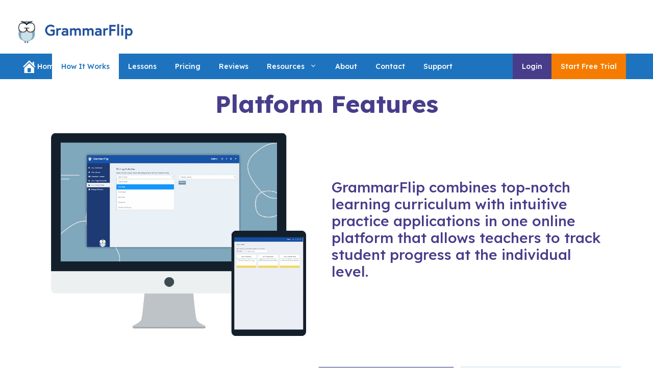

--- FILE ---
content_type: text/html; charset=UTF-8
request_url: https://www.grammarflip.com/features/
body_size: 17649
content:
<!DOCTYPE html>
<html lang="en-US">
<head>
	<meta charset="UTF-8">
	<title>Platform Features - GrammarFlip</title>
	<style>img:is([sizes="auto" i], [sizes^="auto," i]) { contain-intrinsic-size: 3000px 1500px }</style>
	<meta name="viewport" content="width=device-width, initial-scale=1">
<!-- The SEO Framework by Sybre Waaijer -->
<meta name="robots" content="max-snippet:-1,max-image-preview:large,max-video-preview:-1" />
<link rel="canonical" href="https://www.grammarflip.com/features/" />
<meta name="description" content="GrammarFlip’s instructional video lessons allow students to learn grammar and writing concepts at their own pace. Long-form, short-form, and grammar-in-context…" />
<meta name="theme-color" content="#83aabd" />
<script type="application/ld+json">{"@context":"https://schema.org","@graph":[{"@type":"WebSite","@id":"https://www.grammarflip.com/#/schema/WebSite","url":"https://www.grammarflip.com/","name":"GrammarFlip","inLanguage":"en-US","potentialAction":{"@type":"SearchAction","target":{"@type":"EntryPoint","urlTemplate":"https://www.grammarflip.com/search/{search_term_string}/"},"query-input":"required name=search_term_string"},"publisher":{"@type":"Organization","@id":"https://www.grammarflip.com/#/schema/Organization","name":"GrammarFlip","url":"https://www.grammarflip.com/","logo":{"@type":"ImageObject","url":"https://www.grammarflip.com/wp-content/uploads/2024/05/GFlogo-500.png","contentUrl":"https://www.grammarflip.com/wp-content/uploads/2024/05/GFlogo-500.png","width":500,"height":99,"contentSize":"9825"}}},{"@type":"WebPage","@id":"https://www.grammarflip.com/features/","url":"https://www.grammarflip.com/features/","name":"Platform Features - GrammarFlip","description":"GrammarFlip’s instructional video lessons allow students to learn grammar and writing concepts at their own pace. Long-form, short-form, and grammar-in-context…","inLanguage":"en-US","isPartOf":{"@id":"https://www.grammarflip.com/#/schema/WebSite"},"breadcrumb":{"@type":"BreadcrumbList","@id":"https://www.grammarflip.com/#/schema/BreadcrumbList","itemListElement":[{"@type":"ListItem","position":1,"item":"https://www.grammarflip.com/","name":"GrammarFlip"},{"@type":"ListItem","position":2,"name":"Platform Features"}]},"potentialAction":{"@type":"ReadAction","target":"https://www.grammarflip.com/features/"}}]}</script>
<!-- / The SEO Framework by Sybre Waaijer | 4.43ms meta | 0.14ms boot -->

<link href='https://fonts.gstatic.com' crossorigin rel='preconnect' />
<link href='https://fonts.googleapis.com' crossorigin rel='preconnect' />
<link rel="alternate" type="application/rss+xml" title="GrammarFlip &raquo; Feed" href="https://www.grammarflip.com/feed/" />
<link rel="alternate" type="application/rss+xml" title="GrammarFlip &raquo; Comments Feed" href="https://www.grammarflip.com/comments/feed/" />
<script>
window._wpemojiSettings = {"baseUrl":"https:\/\/s.w.org\/images\/core\/emoji\/16.0.1\/72x72\/","ext":".png","svgUrl":"https:\/\/s.w.org\/images\/core\/emoji\/16.0.1\/svg\/","svgExt":".svg","source":{"concatemoji":"https:\/\/www.grammarflip.com\/wp-includes\/js\/wp-emoji-release.min.js?ver=6.8.3"}};
/*! This file is auto-generated */
!function(s,n){var o,i,e;function c(e){try{var t={supportTests:e,timestamp:(new Date).valueOf()};sessionStorage.setItem(o,JSON.stringify(t))}catch(e){}}function p(e,t,n){e.clearRect(0,0,e.canvas.width,e.canvas.height),e.fillText(t,0,0);var t=new Uint32Array(e.getImageData(0,0,e.canvas.width,e.canvas.height).data),a=(e.clearRect(0,0,e.canvas.width,e.canvas.height),e.fillText(n,0,0),new Uint32Array(e.getImageData(0,0,e.canvas.width,e.canvas.height).data));return t.every(function(e,t){return e===a[t]})}function u(e,t){e.clearRect(0,0,e.canvas.width,e.canvas.height),e.fillText(t,0,0);for(var n=e.getImageData(16,16,1,1),a=0;a<n.data.length;a++)if(0!==n.data[a])return!1;return!0}function f(e,t,n,a){switch(t){case"flag":return n(e,"\ud83c\udff3\ufe0f\u200d\u26a7\ufe0f","\ud83c\udff3\ufe0f\u200b\u26a7\ufe0f")?!1:!n(e,"\ud83c\udde8\ud83c\uddf6","\ud83c\udde8\u200b\ud83c\uddf6")&&!n(e,"\ud83c\udff4\udb40\udc67\udb40\udc62\udb40\udc65\udb40\udc6e\udb40\udc67\udb40\udc7f","\ud83c\udff4\u200b\udb40\udc67\u200b\udb40\udc62\u200b\udb40\udc65\u200b\udb40\udc6e\u200b\udb40\udc67\u200b\udb40\udc7f");case"emoji":return!a(e,"\ud83e\udedf")}return!1}function g(e,t,n,a){var r="undefined"!=typeof WorkerGlobalScope&&self instanceof WorkerGlobalScope?new OffscreenCanvas(300,150):s.createElement("canvas"),o=r.getContext("2d",{willReadFrequently:!0}),i=(o.textBaseline="top",o.font="600 32px Arial",{});return e.forEach(function(e){i[e]=t(o,e,n,a)}),i}function t(e){var t=s.createElement("script");t.src=e,t.defer=!0,s.head.appendChild(t)}"undefined"!=typeof Promise&&(o="wpEmojiSettingsSupports",i=["flag","emoji"],n.supports={everything:!0,everythingExceptFlag:!0},e=new Promise(function(e){s.addEventListener("DOMContentLoaded",e,{once:!0})}),new Promise(function(t){var n=function(){try{var e=JSON.parse(sessionStorage.getItem(o));if("object"==typeof e&&"number"==typeof e.timestamp&&(new Date).valueOf()<e.timestamp+604800&&"object"==typeof e.supportTests)return e.supportTests}catch(e){}return null}();if(!n){if("undefined"!=typeof Worker&&"undefined"!=typeof OffscreenCanvas&&"undefined"!=typeof URL&&URL.createObjectURL&&"undefined"!=typeof Blob)try{var e="postMessage("+g.toString()+"("+[JSON.stringify(i),f.toString(),p.toString(),u.toString()].join(",")+"));",a=new Blob([e],{type:"text/javascript"}),r=new Worker(URL.createObjectURL(a),{name:"wpTestEmojiSupports"});return void(r.onmessage=function(e){c(n=e.data),r.terminate(),t(n)})}catch(e){}c(n=g(i,f,p,u))}t(n)}).then(function(e){for(var t in e)n.supports[t]=e[t],n.supports.everything=n.supports.everything&&n.supports[t],"flag"!==t&&(n.supports.everythingExceptFlag=n.supports.everythingExceptFlag&&n.supports[t]);n.supports.everythingExceptFlag=n.supports.everythingExceptFlag&&!n.supports.flag,n.DOMReady=!1,n.readyCallback=function(){n.DOMReady=!0}}).then(function(){return e}).then(function(){var e;n.supports.everything||(n.readyCallback(),(e=n.source||{}).concatemoji?t(e.concatemoji):e.wpemoji&&e.twemoji&&(t(e.twemoji),t(e.wpemoji)))}))}((window,document),window._wpemojiSettings);
</script>
<style id='wp-emoji-styles-inline-css'>

	img.wp-smiley, img.emoji {
		display: inline !important;
		border: none !important;
		box-shadow: none !important;
		height: 1em !important;
		width: 1em !important;
		margin: 0 0.07em !important;
		vertical-align: -0.1em !important;
		background: none !important;
		padding: 0 !important;
	}
</style>
<link rel='stylesheet' id='wp-block-library-css' href='https://www.grammarflip.com/wp-includes/css/dist/block-library/style.min.css?ver=6.8.3' media='all' />
<style id='classic-theme-styles-inline-css'>
/*! This file is auto-generated */
.wp-block-button__link{color:#fff;background-color:#32373c;border-radius:9999px;box-shadow:none;text-decoration:none;padding:calc(.667em + 2px) calc(1.333em + 2px);font-size:1.125em}.wp-block-file__button{background:#32373c;color:#fff;text-decoration:none}
</style>
<style id='cost-calculator-builder-calculator-selector-style-inline-css'>
/*!***************************************************************************************************************************************************************************************************************************************!*\
  !*** css ./node_modules/css-loader/dist/cjs.js??ruleSet[1].rules[4].use[1]!./node_modules/postcss-loader/dist/cjs.js??ruleSet[1].rules[4].use[2]!./node_modules/sass-loader/dist/cjs.js??ruleSet[1].rules[4].use[3]!./src/style.scss ***!
  \***************************************************************************************************************************************************************************************************************************************/
.ccb-gutenberg-block {
  padding: 20px;
  border: 1px solid black;
}
.ccb-gutenberg-block__header {
  display: flex;
  align-items: center;
  margin-bottom: 20px;
}
.ccb-gutenberg-block__icon {
  margin-right: 20px;
}

/*# sourceMappingURL=style-index.css.map*/
</style>
<style id='global-styles-inline-css'>
:root{--wp--preset--aspect-ratio--square: 1;--wp--preset--aspect-ratio--4-3: 4/3;--wp--preset--aspect-ratio--3-4: 3/4;--wp--preset--aspect-ratio--3-2: 3/2;--wp--preset--aspect-ratio--2-3: 2/3;--wp--preset--aspect-ratio--16-9: 16/9;--wp--preset--aspect-ratio--9-16: 9/16;--wp--preset--color--black: #000000;--wp--preset--color--cyan-bluish-gray: #abb8c3;--wp--preset--color--white: #ffffff;--wp--preset--color--pale-pink: #f78da7;--wp--preset--color--vivid-red: #cf2e2e;--wp--preset--color--luminous-vivid-orange: #ff6900;--wp--preset--color--luminous-vivid-amber: #fcb900;--wp--preset--color--light-green-cyan: #7bdcb5;--wp--preset--color--vivid-green-cyan: #00d084;--wp--preset--color--pale-cyan-blue: #8ed1fc;--wp--preset--color--vivid-cyan-blue: #0693e3;--wp--preset--color--vivid-purple: #9b51e0;--wp--preset--color--contrast: var(--contrast);--wp--preset--color--contrast-2: var(--contrast-2);--wp--preset--color--contrast-3: var(--contrast-3);--wp--preset--color--base: var(--base);--wp--preset--color--base-2: var(--base-2);--wp--preset--color--base-3: var(--base-3);--wp--preset--color--accent: var(--accent);--wp--preset--color--global-color-8: var(--global-color-8);--wp--preset--color--global-color-9: var(--global-color-9);--wp--preset--color--global-color-10: var(--global-color-10);--wp--preset--gradient--vivid-cyan-blue-to-vivid-purple: linear-gradient(135deg,rgba(6,147,227,1) 0%,rgb(155,81,224) 100%);--wp--preset--gradient--light-green-cyan-to-vivid-green-cyan: linear-gradient(135deg,rgb(122,220,180) 0%,rgb(0,208,130) 100%);--wp--preset--gradient--luminous-vivid-amber-to-luminous-vivid-orange: linear-gradient(135deg,rgba(252,185,0,1) 0%,rgba(255,105,0,1) 100%);--wp--preset--gradient--luminous-vivid-orange-to-vivid-red: linear-gradient(135deg,rgba(255,105,0,1) 0%,rgb(207,46,46) 100%);--wp--preset--gradient--very-light-gray-to-cyan-bluish-gray: linear-gradient(135deg,rgb(238,238,238) 0%,rgb(169,184,195) 100%);--wp--preset--gradient--cool-to-warm-spectrum: linear-gradient(135deg,rgb(74,234,220) 0%,rgb(151,120,209) 20%,rgb(207,42,186) 40%,rgb(238,44,130) 60%,rgb(251,105,98) 80%,rgb(254,248,76) 100%);--wp--preset--gradient--blush-light-purple: linear-gradient(135deg,rgb(255,206,236) 0%,rgb(152,150,240) 100%);--wp--preset--gradient--blush-bordeaux: linear-gradient(135deg,rgb(254,205,165) 0%,rgb(254,45,45) 50%,rgb(107,0,62) 100%);--wp--preset--gradient--luminous-dusk: linear-gradient(135deg,rgb(255,203,112) 0%,rgb(199,81,192) 50%,rgb(65,88,208) 100%);--wp--preset--gradient--pale-ocean: linear-gradient(135deg,rgb(255,245,203) 0%,rgb(182,227,212) 50%,rgb(51,167,181) 100%);--wp--preset--gradient--electric-grass: linear-gradient(135deg,rgb(202,248,128) 0%,rgb(113,206,126) 100%);--wp--preset--gradient--midnight: linear-gradient(135deg,rgb(2,3,129) 0%,rgb(40,116,252) 100%);--wp--preset--font-size--small: 13px;--wp--preset--font-size--medium: 20px;--wp--preset--font-size--large: 36px;--wp--preset--font-size--x-large: 42px;--wp--preset--spacing--20: 0.44rem;--wp--preset--spacing--30: 0.67rem;--wp--preset--spacing--40: 1rem;--wp--preset--spacing--50: 1.5rem;--wp--preset--spacing--60: 2.25rem;--wp--preset--spacing--70: 3.38rem;--wp--preset--spacing--80: 5.06rem;--wp--preset--shadow--natural: 6px 6px 9px rgba(0, 0, 0, 0.2);--wp--preset--shadow--deep: 12px 12px 50px rgba(0, 0, 0, 0.4);--wp--preset--shadow--sharp: 6px 6px 0px rgba(0, 0, 0, 0.2);--wp--preset--shadow--outlined: 6px 6px 0px -3px rgba(255, 255, 255, 1), 6px 6px rgba(0, 0, 0, 1);--wp--preset--shadow--crisp: 6px 6px 0px rgba(0, 0, 0, 1);}:where(.is-layout-flex){gap: 0.5em;}:where(.is-layout-grid){gap: 0.5em;}body .is-layout-flex{display: flex;}.is-layout-flex{flex-wrap: wrap;align-items: center;}.is-layout-flex > :is(*, div){margin: 0;}body .is-layout-grid{display: grid;}.is-layout-grid > :is(*, div){margin: 0;}:where(.wp-block-columns.is-layout-flex){gap: 2em;}:where(.wp-block-columns.is-layout-grid){gap: 2em;}:where(.wp-block-post-template.is-layout-flex){gap: 1.25em;}:where(.wp-block-post-template.is-layout-grid){gap: 1.25em;}.has-black-color{color: var(--wp--preset--color--black) !important;}.has-cyan-bluish-gray-color{color: var(--wp--preset--color--cyan-bluish-gray) !important;}.has-white-color{color: var(--wp--preset--color--white) !important;}.has-pale-pink-color{color: var(--wp--preset--color--pale-pink) !important;}.has-vivid-red-color{color: var(--wp--preset--color--vivid-red) !important;}.has-luminous-vivid-orange-color{color: var(--wp--preset--color--luminous-vivid-orange) !important;}.has-luminous-vivid-amber-color{color: var(--wp--preset--color--luminous-vivid-amber) !important;}.has-light-green-cyan-color{color: var(--wp--preset--color--light-green-cyan) !important;}.has-vivid-green-cyan-color{color: var(--wp--preset--color--vivid-green-cyan) !important;}.has-pale-cyan-blue-color{color: var(--wp--preset--color--pale-cyan-blue) !important;}.has-vivid-cyan-blue-color{color: var(--wp--preset--color--vivid-cyan-blue) !important;}.has-vivid-purple-color{color: var(--wp--preset--color--vivid-purple) !important;}.has-black-background-color{background-color: var(--wp--preset--color--black) !important;}.has-cyan-bluish-gray-background-color{background-color: var(--wp--preset--color--cyan-bluish-gray) !important;}.has-white-background-color{background-color: var(--wp--preset--color--white) !important;}.has-pale-pink-background-color{background-color: var(--wp--preset--color--pale-pink) !important;}.has-vivid-red-background-color{background-color: var(--wp--preset--color--vivid-red) !important;}.has-luminous-vivid-orange-background-color{background-color: var(--wp--preset--color--luminous-vivid-orange) !important;}.has-luminous-vivid-amber-background-color{background-color: var(--wp--preset--color--luminous-vivid-amber) !important;}.has-light-green-cyan-background-color{background-color: var(--wp--preset--color--light-green-cyan) !important;}.has-vivid-green-cyan-background-color{background-color: var(--wp--preset--color--vivid-green-cyan) !important;}.has-pale-cyan-blue-background-color{background-color: var(--wp--preset--color--pale-cyan-blue) !important;}.has-vivid-cyan-blue-background-color{background-color: var(--wp--preset--color--vivid-cyan-blue) !important;}.has-vivid-purple-background-color{background-color: var(--wp--preset--color--vivid-purple) !important;}.has-black-border-color{border-color: var(--wp--preset--color--black) !important;}.has-cyan-bluish-gray-border-color{border-color: var(--wp--preset--color--cyan-bluish-gray) !important;}.has-white-border-color{border-color: var(--wp--preset--color--white) !important;}.has-pale-pink-border-color{border-color: var(--wp--preset--color--pale-pink) !important;}.has-vivid-red-border-color{border-color: var(--wp--preset--color--vivid-red) !important;}.has-luminous-vivid-orange-border-color{border-color: var(--wp--preset--color--luminous-vivid-orange) !important;}.has-luminous-vivid-amber-border-color{border-color: var(--wp--preset--color--luminous-vivid-amber) !important;}.has-light-green-cyan-border-color{border-color: var(--wp--preset--color--light-green-cyan) !important;}.has-vivid-green-cyan-border-color{border-color: var(--wp--preset--color--vivid-green-cyan) !important;}.has-pale-cyan-blue-border-color{border-color: var(--wp--preset--color--pale-cyan-blue) !important;}.has-vivid-cyan-blue-border-color{border-color: var(--wp--preset--color--vivid-cyan-blue) !important;}.has-vivid-purple-border-color{border-color: var(--wp--preset--color--vivid-purple) !important;}.has-vivid-cyan-blue-to-vivid-purple-gradient-background{background: var(--wp--preset--gradient--vivid-cyan-blue-to-vivid-purple) !important;}.has-light-green-cyan-to-vivid-green-cyan-gradient-background{background: var(--wp--preset--gradient--light-green-cyan-to-vivid-green-cyan) !important;}.has-luminous-vivid-amber-to-luminous-vivid-orange-gradient-background{background: var(--wp--preset--gradient--luminous-vivid-amber-to-luminous-vivid-orange) !important;}.has-luminous-vivid-orange-to-vivid-red-gradient-background{background: var(--wp--preset--gradient--luminous-vivid-orange-to-vivid-red) !important;}.has-very-light-gray-to-cyan-bluish-gray-gradient-background{background: var(--wp--preset--gradient--very-light-gray-to-cyan-bluish-gray) !important;}.has-cool-to-warm-spectrum-gradient-background{background: var(--wp--preset--gradient--cool-to-warm-spectrum) !important;}.has-blush-light-purple-gradient-background{background: var(--wp--preset--gradient--blush-light-purple) !important;}.has-blush-bordeaux-gradient-background{background: var(--wp--preset--gradient--blush-bordeaux) !important;}.has-luminous-dusk-gradient-background{background: var(--wp--preset--gradient--luminous-dusk) !important;}.has-pale-ocean-gradient-background{background: var(--wp--preset--gradient--pale-ocean) !important;}.has-electric-grass-gradient-background{background: var(--wp--preset--gradient--electric-grass) !important;}.has-midnight-gradient-background{background: var(--wp--preset--gradient--midnight) !important;}.has-small-font-size{font-size: var(--wp--preset--font-size--small) !important;}.has-medium-font-size{font-size: var(--wp--preset--font-size--medium) !important;}.has-large-font-size{font-size: var(--wp--preset--font-size--large) !important;}.has-x-large-font-size{font-size: var(--wp--preset--font-size--x-large) !important;}
:where(.wp-block-post-template.is-layout-flex){gap: 1.25em;}:where(.wp-block-post-template.is-layout-grid){gap: 1.25em;}
:where(.wp-block-columns.is-layout-flex){gap: 2em;}:where(.wp-block-columns.is-layout-grid){gap: 2em;}
:root :where(.wp-block-pullquote){font-size: 1.5em;line-height: 1.6;}
</style>
<link rel='stylesheet' id='generate-style-css' href='https://www.grammarflip.com/wp-content/themes/generatepress/assets/css/main.min.css?ver=3.6.0' media='all' />
<style id='generate-style-inline-css'>
@media (max-width:768px){}
.is-right-sidebar{width:25%;}.is-left-sidebar{width:25%;}.site-content .content-area{width:100%;}@media (max-width: 1024px){.main-navigation .menu-toggle,.sidebar-nav-mobile:not(#sticky-placeholder){display:block;}.main-navigation ul,.gen-sidebar-nav,.main-navigation:not(.slideout-navigation):not(.toggled) .main-nav > ul,.has-inline-mobile-toggle #site-navigation .inside-navigation > *:not(.navigation-search):not(.main-nav){display:none;}.nav-align-right .inside-navigation,.nav-align-center .inside-navigation{justify-content:space-between;}}
.dynamic-author-image-rounded{border-radius:100%;}.dynamic-featured-image, .dynamic-author-image{vertical-align:middle;}.one-container.blog .dynamic-content-template:not(:last-child), .one-container.archive .dynamic-content-template:not(:last-child){padding-bottom:0px;}.dynamic-entry-excerpt > p:last-child{margin-bottom:0px;}
</style>
<link rel='stylesheet' id='generate-google-fonts-css' href='https://fonts.googleapis.com/css?family=Lexend%3A100%2C200%2C300%2Cregular%2C500%2C600%2C700%2C800%2C900&#038;display=auto&#038;ver=3.6.0' media='all' />
<link rel='stylesheet' id='generatepress-dynamic-css' href='https://www.grammarflip.com/wp-content/uploads/generatepress/style.min.css?ver=1751396810' media='all' />
<link rel='stylesheet' id='generateblocks-global-css' href='https://www.grammarflip.com/wp-content/uploads/generateblocks/style-global.css?ver=1749040106' media='all' />
<link rel='stylesheet' id='generateblocks-css' href='https://www.grammarflip.com/wp-content/uploads/generateblocks/style-349.css?ver=1765442833' media='all' />
<link rel='stylesheet' id='generate-blog-columns-css' href='https://www.grammarflip.com/wp-content/plugins/gp-premium/blog/functions/css/columns.min.css?ver=2.5.3' media='all' />
<script src="https://www.grammarflip.com/wp-includes/js/jquery/jquery.min.js?ver=3.7.1" id="jquery-core-js"></script>
<script src="https://www.grammarflip.com/wp-includes/js/jquery/jquery-migrate.min.js?ver=3.4.1" id="jquery-migrate-js"></script>
<link rel="https://api.w.org/" href="https://www.grammarflip.com/wp-json/" /><link rel="alternate" title="JSON" type="application/json" href="https://www.grammarflip.com/wp-json/wp/v2/pages/349" /><link rel="EditURI" type="application/rsd+xml" title="RSD" href="https://www.grammarflip.com/xmlrpc.php?rsd" />
<link rel="alternate" title="oEmbed (JSON)" type="application/json+oembed" href="https://www.grammarflip.com/wp-json/oembed/1.0/embed?url=https%3A%2F%2Fwww.grammarflip.com%2Ffeatures%2F" />
<link rel="alternate" title="oEmbed (XML)" type="text/xml+oembed" href="https://www.grammarflip.com/wp-json/oembed/1.0/embed?url=https%3A%2F%2Fwww.grammarflip.com%2Ffeatures%2F&#038;format=xml" />
<script type="text/javascript">window.ccb_nonces = {"ccb_payment":"663465441c","ccb_contact_form":"56045c27f8","ccb_woo_checkout":"eaebbe89c4","ccb_add_order":"11528abaf4","ccb_orders":"2363631efb","ccb_update_order":"9b63ad5d7d","ccb_send_invoice":"deffba163b","ccb_get_invoice":"a4fc52339a","ccb_wp_hook_nonce":"4ea73f6242","ccb_razorpay_receive":"61e1d80b5d","ccb_woocommerce_payment":"8a11feaff8"};</script><link rel="stylesheet" href="https://www.grammarflip.com/wp-content/plugins/lite-yt-embed/lite-yt-embed.css" />
<link rel="stylesheet" id="dashicons-css" href="https://www.grammarflip.com/wp-includes/css/dashicons.min.css?ver=6.7.2" media="all">
<meta property="og:image" content="https://www.grammarflip.com/wp-content/uploads/2025/07/GrammarFlip-Graham.png" />
<meta property="og:image:width" content="1200" />
<meta property="og:image:height" content="630" />
<!-- Google tag (gtag.js) -->
<script async src="https://www.googletagmanager.com/gtag/js?id=G-BP22CQJPWV"></script>
<script>
  window.dataLayer = window.dataLayer || [];
  function gtag(){dataLayer.push(arguments);}
  gtag('js', new Date());
  gtag('config', 'G-BP22CQJPWV');
</script><link rel="icon" href="https://www.grammarflip.com/wp-content/uploads/2024/08/cropped-cropped-Site-Icon-1-1-32x32.png" sizes="32x32" />
<link rel="icon" href="https://www.grammarflip.com/wp-content/uploads/2024/08/cropped-cropped-Site-Icon-1-1-192x192.png" sizes="192x192" />
<link rel="apple-touch-icon" href="https://www.grammarflip.com/wp-content/uploads/2024/08/cropped-cropped-Site-Icon-1-1-180x180.png" />
<meta name="msapplication-TileImage" content="https://www.grammarflip.com/wp-content/uploads/2024/08/cropped-cropped-Site-Icon-1-1-270x270.png" />
		<style id="wp-custom-css">
			.global-alert-banner {
  background: #e94e3c;
  color: #fff;
  text-align: center;
  padding: 0.75em 1em;
  font-weight: bold;
  font-size: 0.95rem;
  position: relative;
  z-index: 999;
}

.global-alert-banner a {
  color: #fff;
  text-decoration: underline;
}

.menu-item-1642{background-color:#f57c00;}
.menu-item-14{margin-left:100px;background-color:#483d8b;}


/* Home Icon styling */
.nav-dashicon-home a {
  position: relative;
  display: inline-flex;
  align-items: center;
  justify-content: center;
  width: 48px; 
  height: 48px;
  text-indent: -9999px; 
}
.nav-dashicon-home a::before {
  content: "\f102"; /* dashicons-admin-home */
  font-family: "Dashicons";
  font-size: 32px;
  color: white;
  text-indent: 0;
  display: inline-block;
}

.nav-dashicon-home a:hover::before{color:#CEE2EB;}
/* Hover effect */
.main-navigation .main-nav ul li.menu-item-1643 a:hover {
  color:#f57c00;background-color:transparent;
}
.main-navigation .main-nav ul li.current-menu-item a {background-color:#fff;color:#1E73BE;}
.main-navigation .main-nav ul li.current_page_item.menu-item-1643 a {background-color:transparent;border-bottom-style:none;color:#1E73BE;}

.main-navigation .main-nav > ul {
  align-items: bottom!important;
}

.feature-bar{min-height:60px;}
.feature-bar p{margin:4px;}

/* Remove default bullets */
ul.checkmark-list {
  list-style: none;
  padding-left: 0;
  margin-left: 0;
}

/* Style each list item */
ul.checkmark-list li {
  position: relative;
  padding-left: 2.2em;
  margin-bottom: 1em;
  font-size: 1.125rem;
  line-height: 1.6;
}

/* Add checkmark icon with circle background */
ul.checkmark-list li::before {
  content: "\f147"; /* Dashicons yes icon (checkmark) */
  font-family: "Dashicons";
  font-size: 16px;
  color: white;
  background-color: #1e73be;
  border-radius: 50%;
  width: 24px;
  height: 24px;
  display: inline-flex;
  align-items: center;
  justify-content: center;
  position: absolute;
  left: 0;
  top: 0.2em;
}

.underline-swoosh {
  position: relative;
  display: inline-block;
  z-index: 1;
}

/* Hero Animated Text */
.hero-heading {
  color: #fff;
}

.word-rotator {
  display: inline-block;
  color: #CEE2EB;
  font-weight: 700;
transition: transform 0.3s ease, opacity 0.3s ease;
}



/* Slide base */
.testimonial-slide {
	padding: 30px 24px;
  border-radius: 12px;
  text-align: center;
  display: flex;
  flex-direction: column;
  justify-content: center;
  height: 100%;
}

/* Quote text */
.testimonial-quote {
  font-size: 1.00rem;
  color: #fff;
  margin-bottom: 1.5rem;
  line-height: 1.6;
}
.testimonial-quote::before {
  content: "“";
  font-size: 4rem;
  color: #f2a369;
  position: absolute;
  top: -0.2em;
  left: 0;
  line-height: 1;
  font-family: Lexend, serif;
  z-index: 0;
  opacity: 1;
}

.testimonial-quote {
  position: relative;
  z-index: 1;
  padding-left: 24px;
}

/* Name */
.testimonial-name {
  font-weight: 600;
  font-size: 1rem;
  margin-bottom: 0;
  color: #fff;
}

/* School */
.testimonial-school {
  font-size: 0.9rem;
  color: #fff;
}

/* Add swoosh background image */
.underline-swoosh::after {
  content: "";
  position: absolute;
  left: 0;
	bottom: -0.3em;
  width: 100%;
  height: 1em;
  background: url('/wp-content/uploads/2025/06/underline-swish.png') no-repeat center bottom;
  background-size: contain;
  z-index: -1;
  pointer-events: none;
}
/* Lessons Accordion Links */

.lesson-block-links a {
  display: block;
  background-color: #ffffff;
  padding: 5px 8px;
  margin: 8px 0;
  font-weight: 500;
  text-decoration: none;
  text-align: left;
  border: 1px solid #e0e0e0;
  box-shadow: 0 1px 3px rgba(0, 0, 0, 0.1);
  transition: all 0.2s ease-in-out;
}

.lesson-block-links a:hover {
  background-color: #f5faff;
  box-shadow: 0 3px 6px rgba(0, 0, 0, 0.15);
  color: #1e73be;
}

.single .entry-header {
    text-align: center;
}

h1.entry-title {
    text-align: center;
}

.nosplit {
	word-break:normal;
	word-wrap:normal;
}

.read-more{text-decoration:underline;}


/* Rotating Thumbnails */
/* 🔁 Reusable styling for all gallery swipers */
.gf-gallery-swiper {
  max-width: 250px; /* use 800px if wider blocks are needed */
  margin: 2rem auto;
  padding: 1rem 0;
}

/* Images inside swiper slides */
.gf-gallery-swiper .swiper-slide img {
  width: 100%;
  height: auto;
  max-width: 250px; /* control thumbnail width */
  display: block;
  border-radius: 10px;
  box-shadow: 0 4px 12px rgba(0, 0, 0, 0.05);
  transition: transform 0.3s ease;
  cursor: zoom-in;
}

/* Hover scale effect */
.gf-gallery-swiper .swiper-slide img:hover {
  transform: scale(1.02);
}

/* Optional: z-index fix for Fancybox */
.fancybox__container {
  z-index: 99999 !important;
}

/* Instructional Method Closed accordion title: fully rounded */
.custom-accordion-style .gb-accordion__toggle {
  border-radius: 15px;
  transition: border-radius 0.3s ease;
}
.accordion-owl {
  background-image: url('/wp-content/uploads/2024/08/cropped-Site-Icon.png');
  background-repeat: no-repeat;
  background-position: 1rem center;
  background-size:42px 42px;
  padding-left: 5rem !important; /* add room for owl */
}
/* Open accordion title: rounded only at top */
.custom-accordion-style .gb-block-is-current {
  border-radius: 15px 15px 0 0 !important;
}
.graham-circle-icon{margin-top:-35px}


/* Modern Gradient Slider - GrammarFlip Style */
.ccb-horizontal .ccb-fields-list[data-v-7122c2e4]{grid-template-columns:none!important;}
.ccb-legacy .ccb-fields-wrapper .ccb-header-title{display:none;visibility:hidden;}
.ccb-field range{width:100%;}
/* SLIDER TRACK */
.gf-seat-slider .slider-base {
  background: #e0e0e0;
  border-radius: 10px;
  height: 20px;
}

/* SLIDER FILL */
.gf-seat-slider .slider-connect {
  background: linear-gradient(90deg, #007acc, #00c9a7);
  height: 20px;
  border-radius: 10px;
}

/* HANDLE (THUMB) */
.gf-seat-slider .slider-handle {
  width: 28px;
  height: 28px;
  background: #fff;
  border: 0px;
  border-radius: 50%;
	cursor: pointer;
  box-shadow: 0 2px 6px rgba(0, 0, 0, 0.2);
  transition: transform 0.2s ease;
}
.slider-horizontal .slider-handle{top:2px!important;}
.gf-seat-slider .slider-handle:hover {
  transform: scale(1.2);
}

/* TOOLTIP ABOVE HANDLE */
.gf-seat-slider .slider-tooltip {
  background: #007BCB;
  color: #fff;
  font-weight: bold;
  border-radius: 6px;
	border-color:#007BCB!important;
  padding: 4px 8px;
  font-size: 16px;
  white-space: nowrap;
  transform: translateY(-10px);
}


/* Mobile */
@media (max-width: 768px) {
  .testimonial-quote {
    font-size: 0.875rem; /* ~14px */
		padding-right:30px;
  }
.testimonial-name, .testimonial-school {
  font-size: 0.875rem; /* ~14px */
	padding-right:30px;
  }
.menu-item-14{margin-left:0px;background-color:#483d8b;}
.feature-bar{max-height:175px;}
.feature-bar p{margin:-35px;font-size:medium;}
	.separate-containers .inside-article{padding-bottom:0;}
.graham-icon img.wp-image-785{visibility:hidden;}
	.gb-container-95119d01 p {margin:0;padding:5px;}
	.WhiteSquareBlocks-Rounded{max-height:150px;margin:10px auto;}
.nav-dashicon-home  {
  position: relative;
  display: inline-flex;
  align-items: center;
  justify-content: center;
  text-indent: -9999px; 
}
 h1.hero-heading {
    font-size: 2.3rem;
  }
	  .word-rotator {
    min-width: 7ch;
    }
}
@media (max-width: 1024px) {

 .main-navigation.toggled ul.menu {
    display: flex !important;
	 flex-direction: column;}

ul#menu-top li.nav-dashicon-home{order: -3;text-align:center;}
ul#menu-top li.menu-item-14{margin-left:0px; text-align:center;order: -2;}

ul#menu-top li.menu-item-1642{margin-left:0px; order: -2;text-align:center;}

ul#menu-top li {
    order: 0;
  }
	 .hero-heading {
    font-size: 3.0rem;
  }
	  .word-rotator {
    min-width: 7ch;
    }
}

}
.slider-tooltip, 
.slider-handle{background:#007BCB!important;border: 1px solid #007BCB!important;}
		</style>
		</head>

<body class="wp-singular page-template-default page page-id-349 wp-custom-logo wp-embed-responsive wp-theme-generatepress post-image-aligned-center sticky-menu-fade no-sidebar nav-below-header separate-containers header-aligned-left dropdown-hover" itemtype="https://schema.org/WebPage" itemscope>
	<script src="https://www.grammarflip.com/wp-content/plugins/lite-yt-embed/lite-yt-embed.js"></script><a class="screen-reader-text skip-link" href="#content" title="Skip to content">Skip to content</a>		<header class="site-header grid-container" id="masthead" aria-label="Site"  itemtype="https://schema.org/WPHeader" itemscope>
			<div class="inside-header grid-container">
				<div class="site-logo">
					<a href="https://www.grammarflip.com/" rel="home">
						<img  class="header-image is-logo-image" alt="GrammarFlip" src="https://www.grammarflip.com/wp-content/uploads/2024/05/GFlogo-500.png" srcset="https://www.grammarflip.com/wp-content/uploads/2024/05/GFlogo-500.png 1x, https://www.grammarflip.com/wp-content/uploads/2024/05/GFlogo-500.png 2x" width="500" height="99" />
					</a>
				</div>			</div>
		</header>
				<nav class="main-navigation nav-align-center sub-menu-right" id="site-navigation" aria-label="Primary"  itemtype="https://schema.org/SiteNavigationElement" itemscope>
			<div class="inside-navigation">
								<button class="menu-toggle" aria-controls="primary-menu" aria-expanded="false">
					<span class="gp-icon icon-menu-bars"><svg viewBox="0 0 512 512" aria-hidden="true" xmlns="http://www.w3.org/2000/svg" width="1em" height="1em"><path d="M0 96c0-13.255 10.745-24 24-24h464c13.255 0 24 10.745 24 24s-10.745 24-24 24H24c-13.255 0-24-10.745-24-24zm0 160c0-13.255 10.745-24 24-24h464c13.255 0 24 10.745 24 24s-10.745 24-24 24H24c-13.255 0-24-10.745-24-24zm0 160c0-13.255 10.745-24 24-24h464c13.255 0 24 10.745 24 24s-10.745 24-24 24H24c-13.255 0-24-10.745-24-24z" /></svg><svg viewBox="0 0 512 512" aria-hidden="true" xmlns="http://www.w3.org/2000/svg" width="1em" height="1em"><path d="M71.029 71.029c9.373-9.372 24.569-9.372 33.942 0L256 222.059l151.029-151.03c9.373-9.372 24.569-9.372 33.942 0 9.372 9.373 9.372 24.569 0 33.942L289.941 256l151.03 151.029c9.372 9.373 9.372 24.569 0 33.942-9.373 9.372-24.569 9.372-33.942 0L256 289.941l-151.029 151.03c-9.373 9.372-24.569 9.372-33.942 0-9.372-9.373-9.372-24.569 0-33.942L222.059 256 71.029 104.971c-9.372-9.373-9.372-24.569 0-33.942z" /></svg></span><span class="mobile-menu">Menu</span>				</button>
				<div id="primary-menu" class="main-nav"><ul id="menu-top" class=" menu sf-menu"><li id="menu-item-1643" class="nav-dashicon-home menu-item menu-item-type-post_type menu-item-object-page menu-item-home menu-item-1643"><a href="https://www.grammarflip.com/">Home</a></li>
<li id="menu-item-350" class="menu-item menu-item-type-post_type menu-item-object-page current-menu-item page_item page-item-349 current_page_item menu-item-350"><a href="https://www.grammarflip.com/features/" aria-current="page">How It Works</a></li>
<li id="menu-item-52" class="menu-item menu-item-type-post_type menu-item-object-page menu-item-52"><a href="https://www.grammarflip.com/curriculum/">Lessons</a></li>
<li id="menu-item-334" class="menu-item menu-item-type-post_type menu-item-object-page menu-item-334"><a href="https://www.grammarflip.com/pricing/">Pricing</a></li>
<li id="menu-item-213" class="menu-item menu-item-type-post_type menu-item-object-page menu-item-213"><a href="https://www.grammarflip.com/reviews/">Reviews</a></li>
<li id="menu-item-25" class="menu-item menu-item-type-custom menu-item-object-custom menu-item-has-children menu-item-25"><a href="#">Resources<span role="presentation" class="dropdown-menu-toggle"><span class="gp-icon icon-arrow"><svg viewBox="0 0 330 512" aria-hidden="true" xmlns="http://www.w3.org/2000/svg" width="1em" height="1em"><path d="M305.913 197.085c0 2.266-1.133 4.815-2.833 6.514L171.087 335.593c-1.7 1.7-4.249 2.832-6.515 2.832s-4.815-1.133-6.515-2.832L26.064 203.599c-1.7-1.7-2.832-4.248-2.832-6.514s1.132-4.816 2.832-6.515l14.162-14.163c1.7-1.699 3.966-2.832 6.515-2.832 2.266 0 4.815 1.133 6.515 2.832l111.316 111.317 111.316-111.317c1.7-1.699 4.249-2.832 6.515-2.832s4.815 1.133 6.515 2.832l14.162 14.163c1.7 1.7 2.833 4.249 2.833 6.515z" /></svg></span></span></a>
<ul class="sub-menu">
	<li id="menu-item-352" class="menu-item menu-item-type-post_type menu-item-object-page menu-item-352"><a href="https://www.grammarflip.com/instructional-method/">Instructional Method</a></li>
	<li id="menu-item-274" class="menu-item menu-item-type-post_type menu-item-object-page menu-item-274"><a href="https://www.grammarflip.com/grammar-writing-blog/">Grammar &amp; Writing Blog</a></li>
</ul>
</li>
<li id="menu-item-397" class="menu-item menu-item-type-post_type menu-item-object-page menu-item-397"><a href="https://www.grammarflip.com/about/">About</a></li>
<li id="menu-item-70" class="menu-item menu-item-type-post_type menu-item-object-page menu-item-70"><a href="https://www.grammarflip.com/contact/">Contact</a></li>
<li id="menu-item-28" class="menu-item menu-item-type-custom menu-item-object-custom menu-item-28"><a href="http://grammarflip.freshdesk.com/support/home">Support</a></li>
<li id="menu-item-14" class="nav-button menu-item menu-item-type-custom menu-item-object-custom menu-item-14"><a href="https://app.grammarflip.com/">Login</a></li>
<li id="menu-item-1642" class="start-free-trial menu-item menu-item-type-custom menu-item-object-custom menu-item-1642"><a href="https://app.grammarflip.com/register">Start Free Trial</a></li>
</ul></div>			</div>
		</nav>
		
	<div class="site grid-container container hfeed" id="page">
				<div class="site-content" id="content">
			
	<div class="content-area" id="primary">
		<main class="site-main" id="main">
			
<article id="post-349" class="post-349 page type-page status-publish infinite-scroll-item" itemtype="https://schema.org/CreativeWork" itemscope>
	<div class="inside-article">
		
			<header class="entry-header">
				<h1 class="entry-title" itemprop="headline">Platform Features</h1>			</header>

			
		<div class="entry-content" itemprop="text">
			<div class="gb-container gb-container-58407c7c">
<div class="gb-container gb-container-f4d1b82f">
<div class="gb-grid-wrapper gb-grid-wrapper-b53c34f0">
<div class="gb-grid-column gb-grid-column-0b4766c0"><div class="gb-container gb-container-0b4766c0">

<figure class="wp-block-image size-full is-resized"><img fetchpriority="high" decoding="async" width="800" height="636" src="https://www.grammarflip.com/wp-content/uploads/2024/06/Computer-and-ipad.jpg" alt="" class="wp-image-382" style="width:500px" srcset="https://www.grammarflip.com/wp-content/uploads/2024/06/Computer-and-ipad.jpg 800w, https://www.grammarflip.com/wp-content/uploads/2024/06/Computer-and-ipad-300x239.jpg 300w, https://www.grammarflip.com/wp-content/uploads/2024/06/Computer-and-ipad-768x611.jpg 768w" sizes="(max-width: 800px) 100vw, 800px" /></figure>

</div></div>

<div class="gb-grid-column gb-grid-column-2215b702"><div class="gb-container gb-container-2215b702">

<h3 class="wp-block-heading">GrammarFlip combines top-notch learning curriculum with intuitive practice applications in one online platform that allows teachers to track student progress at the individual level.</h3>

</div></div>
</div>
</div>
</div>

<div class="gb-container gb-container-dae15b4c">
<div class="gb-container gb-container-62a1a278 gb-tabs" role="tablist" data-opened-tab="1">
<div class="gb-container gb-container-280a1843 gb-tabs__buttons" role="list">

<button class="gb-button gb-button-25e01a19 gb-button-text gb-tabs__button gb-block-is-current" id="gb-tab-button-25e01a19" role="tab">For Teaching and Learning</button>



<button class="gb-button gb-button-4f2f0072 gb-button-text gb-tabs__button" id="gb-tab-button-4f2f0072" role="tab">For Monitoring and Encouraging</button>

</div>

<div class="gb-container gb-container-af579fc8 gb-tabs__items" role="tabpanel">
<div class="gb-container gb-container-080ef638 gb-tabs__item gb-tabs__item-open" id="gb-tab-item-080ef638">
<div class="gb-grid-wrapper gb-grid-wrapper-8e2c4377">
<div class="gb-grid-column gb-grid-column-ca238a31"><div class="gb-container gb-container-ca238a31">

<div class="swiper gf-gallery-swiper">
  <div class="swiper-wrapper">
    <div class="swiper-slide">
      <a href="https://www.grammarflip.com/wp-content/uploads/2025/07/Instructional-1.png" data-fancybox="gallery1">
        <img decoding="async" src="https://www.grammarflip.com/wp-content/uploads/2025/07/Instructional-1.png" alt="Instructional Sample 1">
      </a>
    </div>
    <div class="swiper-slide">
      <a href="https://www.grammarflip.com/wp-content/uploads/2025/07/Instructional-2.png" data-fancybox="gallery1">
        <img decoding="async" src="https://www.grammarflip.com/wp-content/uploads/2025/07/Instructional-2.png" alt="Instructional Sample 2">
      </a>
    </div>
    <div class="swiper-slide">
      <a href="https://www.grammarflip.com/wp-content/uploads/2025/07/Instructional-3.png" data-fancybox="gallery1">
        <img decoding="async" src="https://www.grammarflip.com/wp-content/uploads/2025/07/Instructional-3.png" alt="Instructional Sample 3">
      </a>
    </div>
  </div>
</div>

</div></div>

<div class="gb-grid-column gb-grid-column-a30bce11"><div class="gb-container gb-container-a30bce11">

<h4 class="wp-block-heading"><strong>Instructional Video Lessons</strong></h4>



<p>GrammarFlip’s instructional video lessons allow students to learn grammar and writing concepts at their own pace. Long-form, short-form, and grammar-in-context videos are thorough, yet concise, and address all grammar topics, ranging from the basic to the complex. The ability to pause, rewind, and fast-forward allows students to watch, review, or skim the videos on their own schedule and as many times as they need. <a href="https://www.grammarflip.com/curriculum/" data-type="page" data-id="43">Preview all of our lessons here.</a></p>

</div></div>
</div>

<div class="gb-grid-wrapper gb-grid-wrapper-85f2b341">
<div class="gb-grid-column gb-grid-column-fbace0c4"><div class="gb-container gb-container-fbace0c4">

<div class="swiper gf-gallery-swiper">
  <div class="swiper-wrapper">
    <div class="swiper-slide">
      <a href="https://www.grammarflip.com/wp-content/uploads/2025/07/DefinitionCards-1.png" data-fancybox="gallery2">
        <img decoding="async" src="https://www.grammarflip.com/wp-content/uploads/2025/07/DefinitionCards-1.png" alt="Definition Cards Sample 1">
      </a>
    </div>
    <div class="swiper-slide">
      <a href="https://www.grammarflip.com/wp-content/uploads/2025/07/DefinitionCards-2.png" data-fancybox="gallery2">
        <img decoding="async" src="https://www.grammarflip.com/wp-content/uploads/2025/07/DefinitionCards-2.png" alt="Definition Cards Sample 2">
      </a>
    </div>
    <div class="swiper-slide">
      <a href="https://www.grammarflip.com/wp-content/uploads/2025/07/DefinitionCards-3.png" data-fancybox="gallery2">
        <img decoding="async" src="https://www.grammarflip.com/wp-content/uploads/2025/07/DefinitionCards-3.png" alt="Definition Cards  Sample 3">
      </a>
    </div>
  </div>
</div>

</div></div>

<div class="gb-grid-column gb-grid-column-a09c4bee"><div class="gb-container gb-container-a09c4bee">

<h4 class="wp-block-heading"><strong>Definition Cards</strong></h4>



<p>Definition cards reinforce grammar concepts by providing clear and concise explanations that students can easily reference for quick review and better retention.</p>

</div></div>
</div>

<div class="gb-grid-wrapper gb-grid-wrapper-55dc034b">
<div class="gb-grid-column gb-grid-column-8fa8b078"><div class="gb-container gb-container-8fa8b078">

<div class="swiper gf-gallery-swiper">
  <div class="swiper-wrapper">
    <div class="swiper-slide">
      <a href="https://www.grammarflip.com/wp-content/uploads/2025/07/MemorableImageCards-1.png" data-fancybox="gallery3">
        <img decoding="async" src="https://www.grammarflip.com/wp-content/uploads/2025/07/MemorableImageCards-1.png" alt="Memorable Image Cards Sample 1">
      </a>
    </div>
    <div class="swiper-slide">
      <a href="https://www.grammarflip.com/wp-content/uploads/2025/07/MemorableImageCards-2.png" data-fancybox="gallery3">
        <img decoding="async" src="https://www.grammarflip.com/wp-content/uploads/2025/07/MemorableImageCards-2.png" alt="Memorable Image Cards Sample 2">
      </a>
    </div>
    <div class="swiper-slide">
      <a href="https://www.grammarflip.com/wp-content/uploads/2025/07/MemorableImageCards-3.png" data-fancybox="gallery3">
        <img decoding="async" src="https://www.grammarflip.com/wp-content/uploads/2025/07/MemorableImageCards-3.png" alt="Memorable Image Cards  Sample 3">
      </a>
    </div>
  </div>
</div>

</div></div>

<div class="gb-grid-column gb-grid-column-62e9d5b4"><div class="gb-container gb-container-62e9d5b4">

<h4 class="wp-block-heading"><strong>Memorable Images</strong></h4>



<p>The use of images to connect visual cues with concepts makes it simpler for students to grasp and remember key ideas. GrammarFlip’s memorable images create visual associations that make concepts more engaging and easier to retain.</p>

</div></div>
</div>

<div class="gb-grid-wrapper gb-grid-wrapper-6405e515">
<div class="gb-grid-column gb-grid-column-bfefe538"><div class="gb-container gb-container-bfefe538">

<div class="swiper gf-gallery-swiper">
  <div class="swiper-wrapper">
    <div class="swiper-slide">
      <a href="https://www.grammarflip.com/wp-content/uploads/2025/07/MusicVideo-1.png" data-fancybox="gallery4">
        <img decoding="async" src="https://www.grammarflip.com/wp-content/uploads/2025/07/MusicVideo-1.png" alt="Music VideoSample 1">
      </a>
    </div>
    <div class="swiper-slide">
      <a href="https://www.grammarflip.com/wp-content/uploads/2025/07/MusicVideo-2.png" data-fancybox="gallery4">
        <img decoding="async" src="https://www.grammarflip.com/wp-content/uploads/2025/07/MusicVideo-2.png" alt="Music VideoSample 2">
      </a>
    </div>
    <div class="swiper-slide">
      <a href="https://www.grammarflip.com/wp-content/uploads/2025/07/MusicVideo-3.png" data-fancybox="gallery4">
        <img decoding="async" src="https://www.grammarflip.com/wp-content/uploads/2025/07/MusicVideo-3.png" alt="Music Video Sample 3">
      </a>
    </div>
  </div>
</div>

</div></div>

<div class="gb-grid-column gb-grid-column-4ae59979"><div class="gb-container gb-container-4ae59979">

<h4 class="wp-block-heading"><strong>Music Videos</strong></h4>



<p>Music videos make grammar concepts more engaging and memorable by combining rhythm, visuals, and repetition to reinforce learning. GrammarFlip’s music videos help students retain concepts more effectively while making the learning process fun and interactive.</p>

</div></div>
</div>

<div class="gb-grid-wrapper gb-grid-wrapper-ba6d0ac6">
<div class="gb-grid-column gb-grid-column-be744f8e"><div class="gb-container gb-container-be744f8e">

<div class="swiper gf-gallery-swiper">
  <div class="swiper-wrapper">
    <div class="swiper-slide">
      <a href="https://www.grammarflip.com/wp-content/uploads/2025/07/WritingActivity-3.png" data-fancybox="gallery5">
        <img decoding="async" src="https://www.grammarflip.com/wp-content/uploads/2025/07/WritingActivity-3.png" alt="Writing Activity Sample 1">
      </a>
    </div>
    <div class="swiper-slide">
      <a href="https://www.grammarflip.com/wp-content/uploads/2025/07/WritingActivity-1.png" data-fancybox="gallery5">
        <img decoding="async" src="https://www.grammarflip.com/wp-content/uploads/2025/07/WritingActivity-1.png" alt="Writing Activity Sample 2">
      </a>
    </div>
  </div>
</div>

</div></div>

<div class="gb-grid-column gb-grid-column-4b41f185"><div class="gb-container gb-container-4b41f185">

<h4 class="wp-block-heading"><strong>Writing Activities</strong></h4>



<p>GrammarFlip’s writing activities allow students to demonstrate their mastery of the concepts. Once a concept is learned and practiced, it’s time to apply it in writing! Engaging and fun writing prompts promote student participation in the classroom and empower students as authentic writers.</p>

</div></div>
</div>
</div>

<div class="gb-container gb-container-e1be0c16 gb-tabs__item" id="gb-tab-item-e1be0c16">
<div class="gb-grid-wrapper gb-grid-wrapper-99e28067">
<div class="gb-grid-column gb-grid-column-cebc1ea0"><div class="gb-container gb-container-cebc1ea0">

<div class="swiper gf-gallery-swiper">
  <div class="swiper-wrapper">
    <div class="swiper-slide">
      <a href="https://www.grammarflip.com/wp-content/uploads/2025/07/Diagnostic-1.png" data-fancybox="gallery6">
        <img decoding="async" src="https://www.grammarflip.com/wp-content/uploads/2025/07/Diagnostic-1.png" alt="Diagnostic Sample">
      </a>
    </div>
    <div class="swiper-slide">
      <a href="https://www.grammarflip.com/wp-content/uploads/2025/07/Diagnostic-2.png" data-fancybox="gallery6">
        <img decoding="async" src="https://www.grammarflip.com/wp-content/uploads/2025/07/Diagnostic-2.png" alt="Diagnostic Sample">
      </a>
    </div>
   
  </div>
</div>

</div></div>

<div class="gb-grid-column gb-grid-column-5ff4c6c2"><div class="gb-container gb-container-5ff4c6c2">

<h4 class="wp-block-heading"><strong>Diagnostic, Formative, and Summative Assessments</strong></h4>



<p>GrammarFlip’s diagnostic, formative, and summative assessments provide instant feedback for students to self-assess their understanding of each topic. Varied question formats engage different learning modalities to address every student’s learning style. With thousands of questions inventoried, students have ample opportunity to learn, practice, and check for understanding.</p>

</div></div>
</div>

<div class="gb-grid-wrapper gb-grid-wrapper-b6caa740">
<div class="gb-grid-column gb-grid-column-7825dfc2"><div class="gb-container gb-container-7825dfc2">

<div class="swiper gf-gallery-swiper">
  <div class="swiper-wrapper">
    <div class="swiper-slide">
      <a href="https://www.grammarflip.com/wp-content/uploads/2025/07/WritingPortal-1.png" data-fancybox="gallery7">
        <img decoding="async" src="https://www.grammarflip.com/wp-content/uploads/2025/07/WritingPortal-1.png" alt="Writing Portal">
      </a>
    </div>
    <div class="swiper-slide">
      <a href="https://www.grammarflip.com/wp-content/uploads/2025/07/WritingPortal-3.png" data-fancybox="gallery7">
        <img decoding="async" src="https://www.grammarflip.com/wp-content/uploads/2025/07/WritingPortal-3.png" alt="Writing Portal">
      </a>
    </div>
   
  </div>
</div>


</div></div>

<div class="gb-grid-column gb-grid-column-7cb7b092"><div class="gb-container gb-container-7cb7b092">

<h4 class="wp-block-heading"><strong>Writing Portals</strong></h4>



<p>GrammarFlip’s unique writing portals give teachers immediate access to student writing. Studies show that students who are given immediate feedback on their writing show a significant increase in retention of the concept applied. GrammarFlip’s grid-view of student writing portals gives teachers the capability to seamlessly review writing activities while “quick buttons” allow for 1-click feedback.</p>

</div></div>
</div>

<div class="gb-grid-wrapper gb-grid-wrapper-c471477c">
<div class="gb-grid-column gb-grid-column-733f7ed8"><div class="gb-container gb-container-733f7ed8">

<div class="swiper gf-gallery-swiper">
  <div class="swiper-wrapper">
    <div class="swiper-slide">
      <a href="https://www.grammarflip.com/wp-content/uploads/2025/07/Progress-1.png" data-fancybox="gallery8">
        <img decoding="async" src="https://www.grammarflip.com/wp-content/uploads/2025/07/Progress-1.png" alt="Progress Reports">
      </a>
    </div>
    <div class="swiper-slide">
      <a href="https://www.grammarflip.com/wp-content/uploads/2025/07/Progress-2.png" data-fancybox="gallery8">
        <img decoding="async" src="https://www.grammarflip.com/wp-content/uploads/2025/07/Progress-2.png" alt="Progress Reports">
      </a>
    </div>
   
  </div>
</div>

</div></div>

<div class="gb-grid-column gb-grid-column-2ff0beca"><div class="gb-container gb-container-2ff0beca">

<h4 class="wp-block-heading"><strong>Progress Reporting Panel</strong></h4>



<p>GrammarFlip’s progress reports help teachers identify students who need assistance as well as those who are excelling. Color-coded and downloadable reports make it easy for teachers to quickly track the progress of individual students as well as detect trends in learning across an entire class section.</p>

</div></div>
</div>

<div class="gb-grid-wrapper gb-grid-wrapper-54bb0aaa">
<div class="gb-grid-column gb-grid-column-24e3f407"><div class="gb-container gb-container-24e3f407">

<div class="swiper gf-gallery-swiper">
  <div class="swiper-wrapper">
    <div class="swiper-slide">
      <a href="https://www.grammarflip.com/wp-content/uploads/2025/07/Graham-Guitar.jpg" data-fancybox="gallery9">
        <img decoding="async" src="https://www.grammarflip.com/wp-content/uploads/2025/07/Graham-Guitar.jpg" alt="Video Lessons by Real English Teachers">
      </a>
    </div>
    <div class="swiper-slide">
      <a href="https://www.grammarflip.com/wp-content/uploads/2025/07/Graham-Hammock.jpg" data-fancybox="gallery9">
        <img decoding="async" src="https://www.grammarflip.com/wp-content/uploads/2025/07/Graham-Hammock.jpg" alt="Slideshow for Quick Review">
      </a>
    </div>
    <div class="swiper-slide">
      <a href="https://www.grammarflip.com/wp-content/uploads/2025/07/Graham-Surfing.jpg" data-fancybox="gallery9">
        <img decoding="async" src="https://www.grammarflip.com/wp-content/uploads/2025/07/Graham-Surfing.jpg" alt="Practice Exercises">
      </a>
    </div>
  </div>
</div>


</div></div>

<div class="gb-grid-column gb-grid-column-4b92b75e"><div class="gb-container gb-container-4b92b75e">

<h4 class="wp-block-heading"><strong>Virtual Badges</strong></h4>



<p>GrammarFlip’s virtual badges motivate and reward students for reaching certain milestones in their learning. Graham the Owl and his contagious enthusiasm keep learning fun and provide incentives for students to keep challenging themselves. Who knows what kinds of rewards Graham will pull out of his feathers next?!</p>

</div></div>
</div>
</div>
</div>
</div>
</div>


<div style="height:50px" aria-hidden="true" class="wp-block-spacer"></div>


<div class="gb-container gb-container-c49298e0 alignfull">
<div class="gb-container gb-container-3677c9ec">

<h2 class="wp-block-heading has-base-3-color has-text-color has-link-color wp-elements-eb5ec7f042e86f4c1078675f1549c641"><strong>Interested in a grammar program that<br>provides the instruction <span class="underline-swoosh">and</span> grading for you?</strong></h2>



<p>GrammarFlip is a comprehensive grammar and writing program designed to individualize student learning while saving ELA teachers time in the classroom. Built by teachers, for teachers.</p>



<p>Start with a <strong>FREE</strong> grammar diagnostic assessment and then customize your lessons accordingly.</p>



<div style="height:39px" aria-hidden="true" class="wp-block-spacer"></div>


<div class="gb-container gb-container-3a70f18d">

<a class="gb-button gb-button-e07f8cd6 PrimaryOrangeButton explore-for-free" href="https://app.grammarflip.com/register"><span class="gb-icon"><svg aria-hidden="true" role="img" height="1em" width="1em" viewBox="0 0 256 512" xmlns="http://www.w3.org/2000/svg"><path fill="currentColor" d="M224.3 273l-136 136c-9.4 9.4-24.6 9.4-33.9 0l-22.6-22.6c-9.4-9.4-9.4-24.6 0-33.9l96.4-96.4-96.4-96.4c-9.4-9.4-9.4-24.6 0-33.9L54.3 103c9.4-9.4 24.6-9.4 33.9 0l136 136c9.5 9.4 9.5 24.6.1 34z"></path></svg></span><span class="gb-button-text">Explore the Full Curriculum</span></a>

</div>

<div class="gb-container gb-container-cf336dac">
<div class="wp-block-image graham-icon">
<figure class="alignright size-full is-resized"><img decoding="async" width="512" height="512" src="https://www.grammarflip.com/wp-content/uploads/2024/08/cropped-Site-Icon.png" alt="Graham" class="wp-image-785" style="width:120px" srcset="https://www.grammarflip.com/wp-content/uploads/2024/08/cropped-Site-Icon.png 512w, https://www.grammarflip.com/wp-content/uploads/2024/08/cropped-Site-Icon-300x300.png 300w, https://www.grammarflip.com/wp-content/uploads/2024/08/cropped-Site-Icon-150x150.png 150w, https://www.grammarflip.com/wp-content/uploads/2024/08/cropped-Site-Icon-270x270.png 270w, https://www.grammarflip.com/wp-content/uploads/2024/08/cropped-Site-Icon-192x192.png 192w, https://www.grammarflip.com/wp-content/uploads/2024/08/cropped-Site-Icon-180x180.png 180w, https://www.grammarflip.com/wp-content/uploads/2024/08/cropped-Site-Icon-32x32.png 32w" sizes="(max-width: 512px) 100vw, 512px" /></figure></div>
</div>
</div>
</div>		</div>

			</div>
</article>
		</main>
	</div>

	
	</div>
</div>


<div class="site-footer">
	<div class="gb-container gb-container-95119d01">
<div class="gb-grid-wrapper gb-grid-wrapper-63dede3e">
<div class="gb-grid-column gb-grid-column-0ac4dfaf"><div class="gb-container gb-container-0ac4dfaf">

<figure class="gb-block-image gb-block-image-084d8a02"><a href="https://www.grammarflip.com/"><img loading="lazy" decoding="async" width="500" height="97" class="gb-image gb-image-084d8a02" src="https://www.grammarflip.com/wp-content/uploads/2024/05/gf_logo_dark-p-500.png" alt="GrammarFlip " title="gf_logo_dark-p-500" srcset="https://www.grammarflip.com/wp-content/uploads/2024/05/gf_logo_dark-p-500.png 500w, https://www.grammarflip.com/wp-content/uploads/2024/05/gf_logo_dark-p-500-300x58.png 300w" sizes="auto, (max-width: 500px) 100vw, 500px" /></a></figure>

</div></div>

<div class="gb-grid-column gb-grid-column-d24e722f"><div class="gb-container gb-container-d24e722f">

<p class="has-base-3-color has-text-color has-link-color wp-elements-64180d9864dbba9b53ff4b8c85fd06dd"><a href="https://www.grammarflip.com/">Home</a><br><a href="https://www.grammarflip.com/features/">Features</a><br><a href="https://www.grammarflip.com/pricing/" data-type="page" data-id="323">Plans &amp; Pricing</a><br><a href="https://www.grammarflip.com/reviews/" data-type="page" data-id="195">Reviews</a></p>

</div></div>

<div class="gb-grid-column gb-grid-column-177e77c9"><div class="gb-container gb-container-177e77c9">

<p class="has-base-3-color has-text-color has-link-color wp-elements-3097036a2794f62fc32499e1606ddc57"><a href="https://www.grammarflip.com/instructional-method/">Instructional Method</a><br><a href="https://www.grammarflip.com/grammar-writing-blog/">Blog</a><br><a href="https://www.grammarflip.com/about/">About</a><br><a href="https://www.grammarflip.com/contact/">Contact</a><br></p>

</div></div>

<div class="gb-grid-column gb-grid-column-41df29b6"><div class="gb-container gb-container-41df29b6">

<p class="thirty-days-free has-base-3-color has-text-color has-link-color wp-elements-7b966d986ab63b1fcd4fb89ff798e984"><a href="https://app.grammarflip.com/">Login</a><br><a href="https://grammarflip.freshdesk.com/support/home" data-type="link" data-id="https://grammarflip.freshdesk.com/support/home">Support</a><br><a href="https://www.grammarflip.com/request-a-quote/">Request a Quote</a><br><a href="https://app.grammarflip.com/register">Get 30 Days Free</a><br></p>

</div></div>

<div class="gb-grid-column gb-grid-column-e8621e77"><div class="gb-container gb-container-e8621e77">

<ul class="wp-block-social-links has-normal-icon-size has-icon-color is-style-logos-only is-layout-flex wp-block-social-links-is-layout-flex"><li style="color: var(--base-3); " class="wp-social-link wp-social-link-facebook has-base-3-color wp-block-social-link"><a href="https://www.facebook.com/grammarfliphttps://www.facebook.com/grammarflip" class="wp-block-social-link-anchor"><svg width="24" height="24" viewBox="0 0 24 24" version="1.1" xmlns="http://www.w3.org/2000/svg" aria-hidden="true" focusable="false"><path d="M12 2C6.5 2 2 6.5 2 12c0 5 3.7 9.1 8.4 9.9v-7H7.9V12h2.5V9.8c0-2.5 1.5-3.9 3.8-3.9 1.1 0 2.2.2 2.2.2v2.5h-1.3c-1.2 0-1.6.8-1.6 1.6V12h2.8l-.4 2.9h-2.3v7C18.3 21.1 22 17 22 12c0-5.5-4.5-10-10-10z"></path></svg><span class="wp-block-social-link-label screen-reader-text">Facebook</span></a></li>

<li style="color: var(--base-3); " class="wp-social-link wp-social-link-twitter has-base-3-color wp-block-social-link"><a href="https://twitter.com/GrammarFlip" class="wp-block-social-link-anchor"><svg width="24" height="24" viewBox="0 0 24 24" version="1.1" xmlns="http://www.w3.org/2000/svg" aria-hidden="true" focusable="false"><path d="M22.23,5.924c-0.736,0.326-1.527,0.547-2.357,0.646c0.847-0.508,1.498-1.312,1.804-2.27 c-0.793,0.47-1.671,0.812-2.606,0.996C18.324,4.498,17.257,4,16.077,4c-2.266,0-4.103,1.837-4.103,4.103 c0,0.322,0.036,0.635,0.106,0.935C8.67,8.867,5.647,7.234,3.623,4.751C3.27,5.357,3.067,6.062,3.067,6.814 c0,1.424,0.724,2.679,1.825,3.415c-0.673-0.021-1.305-0.206-1.859-0.513c0,0.017,0,0.034,0,0.052c0,1.988,1.414,3.647,3.292,4.023 c-0.344,0.094-0.707,0.144-1.081,0.144c-0.264,0-0.521-0.026-0.772-0.074c0.522,1.63,2.038,2.816,3.833,2.85 c-1.404,1.1-3.174,1.756-5.096,1.756c-0.331,0-0.658-0.019-0.979-0.057c1.816,1.164,3.973,1.843,6.29,1.843 c7.547,0,11.675-6.252,11.675-11.675c0-0.178-0.004-0.355-0.012-0.531C20.985,7.47,21.68,6.747,22.23,5.924z"></path></svg><span class="wp-block-social-link-label screen-reader-text">Twitter</span></a></li>

<li style="color: var(--base-3); " class="wp-social-link wp-social-link-instagram has-base-3-color wp-block-social-link"><a href="https://instagram.com/grammarflip" class="wp-block-social-link-anchor"><svg width="24" height="24" viewBox="0 0 24 24" version="1.1" xmlns="http://www.w3.org/2000/svg" aria-hidden="true" focusable="false"><path d="M12,4.622c2.403,0,2.688,0.009,3.637,0.052c0.877,0.04,1.354,0.187,1.671,0.31c0.42,0.163,0.72,0.358,1.035,0.673 c0.315,0.315,0.51,0.615,0.673,1.035c0.123,0.317,0.27,0.794,0.31,1.671c0.043,0.949,0.052,1.234,0.052,3.637 s-0.009,2.688-0.052,3.637c-0.04,0.877-0.187,1.354-0.31,1.671c-0.163,0.42-0.358,0.72-0.673,1.035 c-0.315,0.315-0.615,0.51-1.035,0.673c-0.317,0.123-0.794,0.27-1.671,0.31c-0.949,0.043-1.233,0.052-3.637,0.052 s-2.688-0.009-3.637-0.052c-0.877-0.04-1.354-0.187-1.671-0.31c-0.42-0.163-0.72-0.358-1.035-0.673 c-0.315-0.315-0.51-0.615-0.673-1.035c-0.123-0.317-0.27-0.794-0.31-1.671C4.631,14.688,4.622,14.403,4.622,12 s0.009-2.688,0.052-3.637c0.04-0.877,0.187-1.354,0.31-1.671c0.163-0.42,0.358-0.72,0.673-1.035 c0.315-0.315,0.615-0.51,1.035-0.673c0.317-0.123,0.794-0.27,1.671-0.31C9.312,4.631,9.597,4.622,12,4.622 M12,3 C9.556,3,9.249,3.01,8.289,3.054C7.331,3.098,6.677,3.25,6.105,3.472C5.513,3.702,5.011,4.01,4.511,4.511 c-0.5,0.5-0.808,1.002-1.038,1.594C3.25,6.677,3.098,7.331,3.054,8.289C3.01,9.249,3,9.556,3,12c0,2.444,0.01,2.751,0.054,3.711 c0.044,0.958,0.196,1.612,0.418,2.185c0.23,0.592,0.538,1.094,1.038,1.594c0.5,0.5,1.002,0.808,1.594,1.038 c0.572,0.222,1.227,0.375,2.185,0.418C9.249,20.99,9.556,21,12,21s2.751-0.01,3.711-0.054c0.958-0.044,1.612-0.196,2.185-0.418 c0.592-0.23,1.094-0.538,1.594-1.038c0.5-0.5,0.808-1.002,1.038-1.594c0.222-0.572,0.375-1.227,0.418-2.185 C20.99,14.751,21,14.444,21,12s-0.01-2.751-0.054-3.711c-0.044-0.958-0.196-1.612-0.418-2.185c-0.23-0.592-0.538-1.094-1.038-1.594 c-0.5-0.5-1.002-0.808-1.594-1.038c-0.572-0.222-1.227-0.375-2.185-0.418C14.751,3.01,14.444,3,12,3L12,3z M12,7.378 c-2.552,0-4.622,2.069-4.622,4.622S9.448,16.622,12,16.622s4.622-2.069,4.622-4.622S14.552,7.378,12,7.378z M12,15 c-1.657,0-3-1.343-3-3s1.343-3,3-3s3,1.343,3,3S13.657,15,12,15z M16.804,6.116c-0.596,0-1.08,0.484-1.08,1.08 s0.484,1.08,1.08,1.08c0.596,0,1.08-0.484,1.08-1.08S17.401,6.116,16.804,6.116z"></path></svg><span class="wp-block-social-link-label screen-reader-text">Instagram</span></a></li>

<li style="color: var(--base-3); " class="wp-social-link wp-social-link-pinterest has-base-3-color wp-block-social-link"><a href="https://www.pinterest.com/GrammarFlip/" class="wp-block-social-link-anchor"><svg width="24" height="24" viewBox="0 0 24 24" version="1.1" xmlns="http://www.w3.org/2000/svg" aria-hidden="true" focusable="false"><path d="M12.289,2C6.617,2,3.606,5.648,3.606,9.622c0,1.846,1.025,4.146,2.666,4.878c0.25,0.111,0.381,0.063,0.439-0.169 c0.044-0.175,0.267-1.029,0.365-1.428c0.032-0.128,0.017-0.237-0.091-0.362C6.445,11.911,6.01,10.75,6.01,9.668 c0-2.777,2.194-5.464,5.933-5.464c3.23,0,5.49,2.108,5.49,5.122c0,3.407-1.794,5.768-4.13,5.768c-1.291,0-2.257-1.021-1.948-2.277 c0.372-1.495,1.089-3.112,1.089-4.191c0-0.967-0.542-1.775-1.663-1.775c-1.319,0-2.379,1.309-2.379,3.059 c0,1.115,0.394,1.869,0.394,1.869s-1.302,5.279-1.54,6.261c-0.405,1.666,0.053,4.368,0.094,4.604 c0.021,0.126,0.167,0.169,0.25,0.063c0.129-0.165,1.699-2.419,2.142-4.051c0.158-0.59,0.817-2.995,0.817-2.995 c0.43,0.784,1.681,1.446,3.013,1.446c3.963,0,6.822-3.494,6.822-7.833C20.394,5.112,16.849,2,12.289,2"></path></svg><span class="wp-block-social-link-label screen-reader-text">Pinterest</span></a></li></ul>



<figure class="gb-block-image gb-block-image-553731fe"><img loading="lazy" decoding="async" width="900" height="500" class="gb-image gb-image-553731fe" src="https://gflip.wpenginepowered.com/wp-content/uploads/2024/06/student-privacy-pledge.png" alt="" title="student-privacy-pledge" srcset="https://www.grammarflip.com/wp-content/uploads/2024/06/student-privacy-pledge.png 900w, https://www.grammarflip.com/wp-content/uploads/2024/06/student-privacy-pledge-300x167.png 300w, https://www.grammarflip.com/wp-content/uploads/2024/06/student-privacy-pledge-768x427.png 768w" sizes="auto, (max-width: 900px) 100vw, 900px" /></figure>

</div></div>
</div>


<div style="height:20px" aria-hidden="true" class="wp-block-spacer"></div>



<p class="has-text-align-center has-base-3-color has-text-color has-link-color has-small-font-size wp-elements-648659016ac763c0f54a79d703c98f2b">© GrammarFlip 2026 &nbsp;| &nbsp;All Rights Reserved &nbsp;| &nbsp;<a href="https://www.grammarflip.com/privacy-terms/" data-type="page" data-id="194">Privacy &amp; Terms</a></p>

</div></div>

<script type="speculationrules">
{"prefetch":[{"source":"document","where":{"and":[{"href_matches":"\/*"},{"not":{"href_matches":["\/wp-*.php","\/wp-admin\/*","\/wp-content\/uploads\/*","\/wp-content\/*","\/wp-content\/plugins\/*","\/wp-content\/themes\/generatepress\/*","\/*\\?(.+)"]}},{"not":{"selector_matches":"a[rel~=\"nofollow\"]"}},{"not":{"selector_matches":".no-prefetch, .no-prefetch a"}}]},"eagerness":"conservative"}]}
</script>
<script id="generate-a11y">
!function(){"use strict";if("querySelector"in document&&"addEventListener"in window){var e=document.body;e.addEventListener("pointerdown",(function(){e.classList.add("using-mouse")}),{passive:!0}),e.addEventListener("keydown",(function(){e.classList.remove("using-mouse")}),{passive:!0})}}();
</script>
<!-- Swiper CSS -->
<link rel="stylesheet" href="https://cdn.jsdelivr.net/npm/swiper@11/swiper-bundle.min.css" />

<!-- Swiper JS -->
<script src="https://cdn.jsdelivr.net/npm/swiper@11/swiper-bundle.min.js"></script>

<!-- Unified Initialization -->
<script>
  document.addEventListener("DOMContentLoaded", function () {
    console.log("Swiper Debug: DOMContentLoaded - Starting Swiper setup.");

    // ✅ 1. General swipers (image blocks)
    function initializeGallerySwipers() {
      const gallerySwipers = document.querySelectorAll(".gf-gallery-swiper.swiper:not(.swiper-initialized)");
      gallerySwipers.forEach((el) => {
        const slideCount = el.querySelectorAll(".swiper-slide").length;
        new Swiper(el, {
          loop: slideCount >= 3, // prevent loop warning
          autoplay: {
            delay: 4500,
            disableOnInteraction: false,
          },
          slidesPerView: 1,
          observer: true,
          observeParents: true,
        });
      });
    }

    initializeGallerySwipers();

    // ✅ 2. Tab re-init support
    const tabs = document.querySelectorAll('[data-tab-button]');
    if (tabs.length) {
      console.log(`Swiper Debug: Found ${tabs.length} tab buttons. Setting up listeners.`);
      tabs.forEach((tab, index) => {
        tab.addEventListener("click", () => {
          setTimeout(() => {
            console.log(`Swiper Debug: Reinitializing swipers inside tab ${index + 1}`);
            initializeGallerySwipers();
          }, 100);
        });
      });
    }

    // ✅ 3. Testimonial Swiper (homepage only)
    const testimonialSwiper = document.querySelector(".testimonial-swiper");
    if (testimonialSwiper) {
      new Swiper(testimonialSwiper, {
        loop: true,
        autoplay: {
          delay: 5000,
          disableOnInteraction: false,
        },
        slidesPerView: 1,
        spaceBetween: 30,
        pagination: {
          el: ".swiper-pagination",
          clickable: true,
        },
        navigation: {
          nextEl: ".swiper-button-next",
          prevEl: ".swiper-button-prev",
        },
      });
    }
  });
</script>

<!-- Fancybox CSS -->
<link rel="stylesheet" href="https://cdn.jsdelivr.net/npm/@fancyapps/ui/dist/fancybox/fancybox.css" />

<!-- Fancybox JS -->
<script src="https://cdn.jsdelivr.net/npm/@fancyapps/ui/dist/fancybox/fancybox.umd.js"></script>

<!-- Fancybox Init -->
<script>
  document.addEventListener("DOMContentLoaded", function () {
    Fancybox.bind("[data-fancybox]", {
      Thumbs: false,
      dragToClose: true,
      Toolbar: {
        display: ["close"]
      }
    });
  });
</script>
<script>
  document.addEventListener('DOMContentLoaded', function () {
    // Top menu CTA
    document.querySelectorAll('.start-free-trial').forEach(el => {
      el.addEventListener('click', () => {
        gtag('event', 'click_register_link', {
          event_category: 'CTA',
          event_label: 'Top Menu - Start Free Trial'
        });
      });
    });
		// Home CTA
    document.querySelectorAll('.home-explore-free').forEach(el => {
      el.addEventListener('click', () => {
        gtag('event', 'click_register_link', {
          event_category: 'CTA',
          event_label: 'Home Page - Explore for Free'
        });
      });
    });
// Pricing Pages CTA
    document.querySelectorAll('.pricing-page-trial').forEach(el => {
      el.addEventListener('click', () => {
        gtag('event', 'click_register_link', {
          event_category: 'CTA',
          event_label: 'Pricing Page - Start Free Trial'
        });
      });
    });
    // Footer CTA
    document.querySelectorAll('.explore-for-free').forEach(el => {
      el.addEventListener('click', () => {
        gtag('event', 'click_register_link', {
          event_category: 'CTA',
          event_label: 'Footer - Explore for Free'
        });
      });
    });
  });
</script>
<style id='core-block-supports-inline-css'>
.wp-elements-eb5ec7f042e86f4c1078675f1549c641 a:where(:not(.wp-element-button)){color:var(--wp--preset--color--base-3);}.wp-elements-64180d9864dbba9b53ff4b8c85fd06dd a:where(:not(.wp-element-button)){color:var(--wp--preset--color--base-3);}.wp-elements-3097036a2794f62fc32499e1606ddc57 a:where(:not(.wp-element-button)){color:var(--wp--preset--color--base-3);}.wp-elements-7b966d986ab63b1fcd4fb89ff798e984 a:where(:not(.wp-element-button)){color:var(--wp--preset--color--base-3);}.wp-elements-648659016ac763c0f54a79d703c98f2b a:where(:not(.wp-element-button)){color:var(--wp--preset--color--base-3);}
</style>
<!--[if lte IE 11]>
<script src="https://www.grammarflip.com/wp-content/themes/generatepress/assets/js/classList.min.js?ver=3.6.0" id="generate-classlist-js"></script>
<![endif]-->
<script id="generate-menu-js-before">
var generatepressMenu = {"toggleOpenedSubMenus":true,"openSubMenuLabel":"Open Sub-Menu","closeSubMenuLabel":"Close Sub-Menu"};
</script>
<script src="https://www.grammarflip.com/wp-content/themes/generatepress/assets/js/menu.min.js?ver=3.6.0" id="generate-menu-js"></script>
<script src="https://www.grammarflip.com/wp-content/plugins/generateblocks-pro/dist/tabs.js?ver=2.1.0" id="generateblocks-tabs-js"></script>

<script>(function(){function c(){var b=a.contentDocument||a.contentWindow.document;if(b){var d=b.createElement('script');d.innerHTML="window.__CF$cv$params={r:'9c0b1585fbf9113e',t:'MTc2ODg3NTUzNi4wMDAwMDA='};var a=document.createElement('script');a.nonce='';a.src='/cdn-cgi/challenge-platform/scripts/jsd/main.js';document.getElementsByTagName('head')[0].appendChild(a);";b.getElementsByTagName('head')[0].appendChild(d)}}if(document.body){var a=document.createElement('iframe');a.height=1;a.width=1;a.style.position='absolute';a.style.top=0;a.style.left=0;a.style.border='none';a.style.visibility='hidden';document.body.appendChild(a);if('loading'!==document.readyState)c();else if(window.addEventListener)document.addEventListener('DOMContentLoaded',c);else{var e=document.onreadystatechange||function(){};document.onreadystatechange=function(b){e(b);'loading'!==document.readyState&&(document.onreadystatechange=e,c())}}}})();</script></body>
</html>


--- FILE ---
content_type: text/css
request_url: https://www.grammarflip.com/wp-content/uploads/generateblocks/style-global.css?ver=1749040106
body_size: -325
content:
.WhiteSquareBlocks-Rounded{background-color:var(--base-3);text-align:center;border-radius:15px}

--- FILE ---
content_type: text/css
request_url: https://www.grammarflip.com/wp-content/uploads/generateblocks/style-349.css?ver=1765442833
body_size: 1272
content:
.gb-container.gb-tabs__item:not(.gb-tabs__item-open){display:none;}.gb-container-58407c7c{padding-bottom:0px;margin-top:0px;margin-bottom:60px;}.gb-container-f4d1b82f{max-width:1080px;padding-bottom:0px;margin-right:auto;margin-bottom:60px;margin-left:auto;}.gb-grid-wrapper > .gb-grid-column-0b4766c0{width:50%;}.gb-grid-wrapper > .gb-grid-column-2215b702{width:50%;}.gb-container-dae15b4c{text-align:left;}.gb-container-62a1a278{max-width:1200px;column-gap:20px;row-gap:20px;text-align:left;margin-right:auto;margin-left:auto;background-color:var(--base-3);}.gb-container-280a1843{flex-direction:row;flex-wrap:nowrap;align-items:center;justify-content:flex-end;text-align:right;padding-right:auto;padding-left:auto;margin-top:0px;margin-bottom:0px;}.gb-container-af579fc8{padding:20px 40px;border-bottom-right-radius:10px;border-bottom-left-radius:10px;border-top:10px solid var(--global-color-9);background-color:#dfebf1;color:var(--contrast-2);}.gb-container-080ef638{display:flex;flex-direction:column;align-items:flex-start;justify-content:flex-start;}.gb-container-ca238a31{text-align:center;}.gb-grid-wrapper > .gb-grid-column-ca238a31{width:25%;}.gb-grid-wrapper > .gb-grid-column-a30bce11{width:75%;}.gb-grid-wrapper > .gb-grid-column-fbace0c4{width:25%;}.gb-grid-wrapper > .gb-grid-column-a09c4bee{width:75%;}.gb-grid-wrapper > .gb-grid-column-8fa8b078{width:25%;}.gb-grid-wrapper > .gb-grid-column-62e9d5b4{width:75%;}.gb-grid-wrapper > .gb-grid-column-bfefe538{width:25%;}.gb-grid-wrapper > .gb-grid-column-4ae59979{width:75%;}.gb-grid-wrapper > .gb-grid-column-be744f8e{width:25%;}.gb-grid-wrapper > .gb-grid-column-4b41f185{width:75%;}.gb-container-e1be0c16{display:flex;flex-direction:column;align-items:flex-start;justify-content:flex-start;}.gb-grid-wrapper > .gb-grid-column-cebc1ea0{width:25%;}.gb-grid-wrapper > .gb-grid-column-5ff4c6c2{width:75%;}.gb-grid-wrapper > .gb-grid-column-7825dfc2{width:25%;}.gb-grid-wrapper > .gb-grid-column-7cb7b092{width:75%;}.gb-grid-wrapper > .gb-grid-column-733f7ed8{width:25%;}.gb-grid-wrapper > .gb-grid-column-2ff0beca{width:75%;}.gb-grid-wrapper > .gb-grid-column-24e3f407{width:25%;}.gb-grid-wrapper > .gb-grid-column-4b92b75e{width:75%;}.gb-container-c49298e0{margin-bottom:0px;background-color:var(--accent);}.gb-container-3677c9ec{max-width:1080px;padding:40px 25px 0;margin-right:auto;margin-bottom:0px;margin-left:auto;color:var(--base-3);}.gb-container-3a70f18d{display:flex;}.gb-container-cf336dac{display:flex;flex-direction:column;align-items:flex-end;justify-content:center;text-align:right;padding:0;margin-top:-60px;margin-bottom:0px;}.gb-container-95119d01{padding:40px 10% 20px;margin-bottom:0px;background-color:#2c333e;}.gb-grid-wrapper > .gb-grid-column-0ac4dfaf{width:26%;}.gb-grid-wrapper > .gb-grid-column-d24e722f{width:16%;}.gb-grid-wrapper > .gb-grid-column-177e77c9{width:16%;}.gb-grid-wrapper > .gb-grid-column-41df29b6{width:16%;}.gb-grid-wrapper > .gb-grid-column-e8621e77{width:26%;}.gb-grid-wrapper-b53c34f0{display:flex;flex-wrap:wrap;align-items:center;justify-content:center;margin-left:-20px;}.gb-grid-wrapper-b53c34f0 > .gb-grid-column{box-sizing:border-box;padding-left:20px;}.gb-grid-wrapper-8e2c4377{display:flex;flex-wrap:wrap;align-items:center;margin-left:-30px;}.gb-grid-wrapper-8e2c4377 > .gb-grid-column{box-sizing:border-box;padding-left:30px;}.gb-grid-wrapper-85f2b341{display:flex;flex-wrap:wrap;align-items:center;margin-left:-30px;}.gb-grid-wrapper-85f2b341 > .gb-grid-column{box-sizing:border-box;padding-left:30px;}.gb-grid-wrapper-55dc034b{display:flex;flex-wrap:wrap;align-items:center;margin-left:-30px;}.gb-grid-wrapper-55dc034b > .gb-grid-column{box-sizing:border-box;padding-left:30px;}.gb-grid-wrapper-6405e515{display:flex;flex-wrap:wrap;align-items:center;margin-left:-30px;}.gb-grid-wrapper-6405e515 > .gb-grid-column{box-sizing:border-box;padding-left:30px;}.gb-grid-wrapper-ba6d0ac6{display:flex;flex-wrap:wrap;align-items:center;margin-left:-30px;}.gb-grid-wrapper-ba6d0ac6 > .gb-grid-column{box-sizing:border-box;padding-left:30px;}.gb-grid-wrapper-99e28067{display:flex;flex-wrap:wrap;align-items:flex-end;margin-left:-30px;}.gb-grid-wrapper-99e28067 > .gb-grid-column{box-sizing:border-box;padding-left:30px;}.gb-grid-wrapper-b6caa740{display:flex;flex-wrap:wrap;align-items:flex-end;margin-left:-30px;}.gb-grid-wrapper-b6caa740 > .gb-grid-column{box-sizing:border-box;padding-left:30px;}.gb-grid-wrapper-c471477c{display:flex;flex-wrap:wrap;align-items:center;margin-left:-30px;}.gb-grid-wrapper-c471477c > .gb-grid-column{box-sizing:border-box;padding-left:30px;}.gb-grid-wrapper-54bb0aaa{display:flex;flex-wrap:wrap;align-items:center;margin-left:-30px;}.gb-grid-wrapper-54bb0aaa > .gb-grid-column{box-sizing:border-box;padding-left:30px;}.gb-grid-wrapper-63dede3e{display:flex;flex-wrap:wrap;align-items:flex-start;}.gb-grid-wrapper-63dede3e > .gb-grid-column{box-sizing:border-box;}.gb-accordion__item:not(.gb-accordion__item-open) > .gb-button .gb-accordion__icon-open{display:none;}.gb-accordion__item.gb-accordion__item-open > .gb-button .gb-accordion__icon{display:none;}button.gb-button-25e01a19{display:inline-flex;flex-direction:row;max-width:max-content;padding:15px 20px;margin-right:8px;margin-left:0px;border-radius:0;border:1px solid var(--global-color-10);background-color:#e7f2f8;color:var(--contrast-2);text-decoration:none;}button.gb-button-25e01a19:hover, button.gb-button-25e01a19:active, button.gb-button-25e01a19:focus{background-color:#cce0e9;color:var(--contrast-2);}button.gb-button-25e01a19.gb-block-is-current, button.gb-button-25e01a19.gb-block-is-current:hover, button.gb-button-25e01a19.gb-block-is-current:active, button.gb-button-25e01a19.gb-block-is-current:focus{background-color:#483d8b;color:var(--base-3);}button.gb-button-4f2f0072{display:inline-flex;flex-direction:row;max-width:max-content;padding:15px 20px;margin-right:8px;margin-left:0px;border-radius:0;border:1px solid var(--global-color-10);background-color:#e7f2f8;color:var(--contrast-2);text-decoration:none;}button.gb-button-4f2f0072:hover, button.gb-button-4f2f0072:active, button.gb-button-4f2f0072:focus{background-color:#cce0e9;color:var(--contrast-2);}button.gb-button-4f2f0072.gb-block-is-current, button.gb-button-4f2f0072.gb-block-is-current:hover, button.gb-button-4f2f0072.gb-block-is-current:active, button.gb-button-4f2f0072.gb-block-is-current:focus{background-color:#483d8b;color:var(--base-3);}a.gb-button-e07f8cd6{display:inline-flex;flex-direction:row;align-items:center;justify-content:center;column-gap:0.5em;padding:15px 20px;margin-right:auto;margin-bottom:0px;margin-left:auto;border-radius:50px;background-color:var(--global-color-8);color:#ffffff;text-decoration:none;}a.gb-button-e07f8cd6:hover, a.gb-button-e07f8cd6:active, a.gb-button-e07f8cd6:focus{background-color:var(--global-color-9);color:#ffffff;}a.gb-button-e07f8cd6 .gb-icon{line-height:0;}a.gb-button-e07f8cd6 .gb-icon svg{width:1em;height:1em;fill:currentColor;}.gb-block-image-084d8a02{padding-right:10%;padding-left:10%;}.gb-image-084d8a02{object-fit:contain;vertical-align:middle;}.gb-image-553731fe{width:40%;vertical-align:middle;}@media (max-width: 1024px) {.gb-container-3677c9ec{max-width:1080px;padding-right:25px;padding-left:25px;}}@media (max-width: 767px) {.gb-grid-wrapper > .gb-grid-column-0b4766c0{width:100%;}.gb-grid-wrapper > .gb-grid-column-2215b702{width:100%;}.gb-container-280a1843{overflow-x:auto;}.gb-grid-wrapper > .gb-grid-column-ca238a31{width:100%;}.gb-grid-wrapper > .gb-grid-column-a30bce11{width:100%;}.gb-grid-wrapper > .gb-grid-column-fbace0c4{width:100%;}.gb-grid-wrapper > .gb-grid-column-a09c4bee{width:100%;}.gb-grid-wrapper > .gb-grid-column-8fa8b078{width:100%;}.gb-grid-wrapper > .gb-grid-column-62e9d5b4{width:100%;}.gb-grid-wrapper > .gb-grid-column-bfefe538{width:100%;}.gb-grid-wrapper > .gb-grid-column-4ae59979{width:100%;}.gb-grid-wrapper > .gb-grid-column-be744f8e{width:100%;}.gb-grid-wrapper > .gb-grid-column-4b41f185{width:100%;}.gb-grid-wrapper > .gb-grid-column-cebc1ea0{width:100%;}.gb-grid-wrapper > .gb-grid-column-5ff4c6c2{width:100%;}.gb-grid-wrapper > .gb-grid-column-7825dfc2{width:100%;}.gb-grid-wrapper > .gb-grid-column-7cb7b092{width:100%;}.gb-grid-wrapper > .gb-grid-column-733f7ed8{width:100%;}.gb-grid-wrapper > .gb-grid-column-2ff0beca{width:100%;}.gb-grid-wrapper > .gb-grid-column-24e3f407{width:100%;}.gb-grid-wrapper > .gb-grid-column-4b92b75e{width:100%;}.gb-container-c49298e0{margin-right:auto;margin-left:auto;}.gb-container-3677c9ec{padding-right:25px;padding-left:25px;}.gb-container-95119d01{padding-top:40px;padding-bottom:10px;margin-right:0px;margin-bottom:0px;margin-left:0px;}.gb-grid-wrapper > .gb-grid-column-0ac4dfaf{width:100%;}.gb-grid-wrapper > .gb-grid-column-d24e722f{width:100%;}.gb-grid-wrapper > .gb-grid-column-177e77c9{width:100%;}.gb-grid-wrapper > .gb-grid-column-41df29b6{width:100%;}.gb-grid-wrapper > .gb-grid-column-e8621e77{width:100%;}button.gb-button-25e01a19{min-width:98%;flex-grow:1;flex-shrink:0;}button.gb-button-4f2f0072{min-width:98%;flex-grow:1;flex-shrink:0;}}:root{--gb-container-width:1250px;}.gb-container .wp-block-image img{vertical-align:middle;}.gb-grid-wrapper .wp-block-image{margin-bottom:0;}.gb-highlight{background:none;}.gb-shape{line-height:0;}.gb-container-link{position:absolute;top:0;right:0;bottom:0;left:0;z-index:99;}

--- FILE ---
content_type: application/javascript
request_url: https://www.grammarflip.com/wp-content/plugins/generateblocks-pro/dist/tabs.js?ver=2.1.0
body_size: 301
content:
(()=>{const t=t=>{const e=t.closest(".gb-tabs");if(!e)return;const s=[...t.parentElement.children].filter((t=>t.classList.contains("gb-tabs__button")||t.classList.contains("gb-tabs__menu-item"))).indexOf(t),n=e.querySelector(".gb-tabs__items").querySelectorAll(":scope > .gb-tabs__item"),a=n[s];if(!a||a.classList.contains("gb-tabs__item-open"))return;const r=e.querySelector(".gb-tabs__menu")||e.querySelector(".gb-tabs__buttons"),b=r.querySelectorAll(".gb-tabs__menu-item").length?r.querySelectorAll(".gb-tabs__menu-item"):r.querySelectorAll(".gb-tabs__button");n.forEach((t=>{t.classList.remove("gb-tabs__item-open")})),b.forEach((t=>{t.setAttribute("aria-selected",!1),t.classList.remove("gb-block-is-current")}));const c=b[s];a.classList.add("gb-tabs__item-open"),a.classList.add("gb-tabs__item-transition"),setTimeout((()=>a.classList.remove("gb-tabs__item-transition")),100),e.setAttribute("data-opened-tab",s+1),c.setAttribute("aria-selected",!0),c.classList.add("gb-block-is-current")};function e(){const t=window.location.hash;if(t){const e=document.getElementById(String(t).replace("#",""));if(e&&e.classList.contains("gb-tabs__item")){const t=e.closest(".gb-tabs"),s=t.querySelector(".gb-tabs__menu")||t.querySelector(".gb-tabs__buttons"),n=[...e.parentElement.children].indexOf(e);s&&s.children&&s.children[n]&&(s.children[n].click(),s.scrollIntoView())}}}document.addEventListener("click",(e=>{const s=e.target.closest(".gb-tabs__menu-item")||e.target.closest(".gb-tabs__button");s&&t(s)})),document.addEventListener("keydown",(e=>{const s=e.target.closest(".gb-tabs__menu-item")||e.target.closest(".gb-tabs__button");s&&"BUTTON"!==s.tagName.toUpperCase()&&(" "!==e.key&&"Enter"!==e.key&&"Spacebar"!==e.key||(e.preventDefault(),t(s)))})),document.addEventListener("DOMContentLoaded",e),window.addEventListener("hashchange",e);const s=document.querySelectorAll(".gb-tabs__item");s&&s.forEach((t=>{const e=t.closest(".gb-tabs"),s=e.querySelector(".gb-tabs__menu")||e.querySelector(".gb-tabs__buttons"),n=(s.querySelectorAll(".gb-tabs__menu-item").length?s.querySelectorAll(".gb-tabs__menu-item"):s.querySelectorAll(".gb-tabs__button"))[[...t.parentElement.children].indexOf(t)];if(!n)return;const a=n.getAttribute("id");a&&t.setAttribute("aria-labelledby",a);const r=t.getAttribute("id");r&&n.setAttribute("aria-controls",r),t.classList.contains("gb-tabs__item-open")&&n?n.setAttribute("aria-selected",!0):n&&n.setAttribute("aria-selected",!1)}))})();